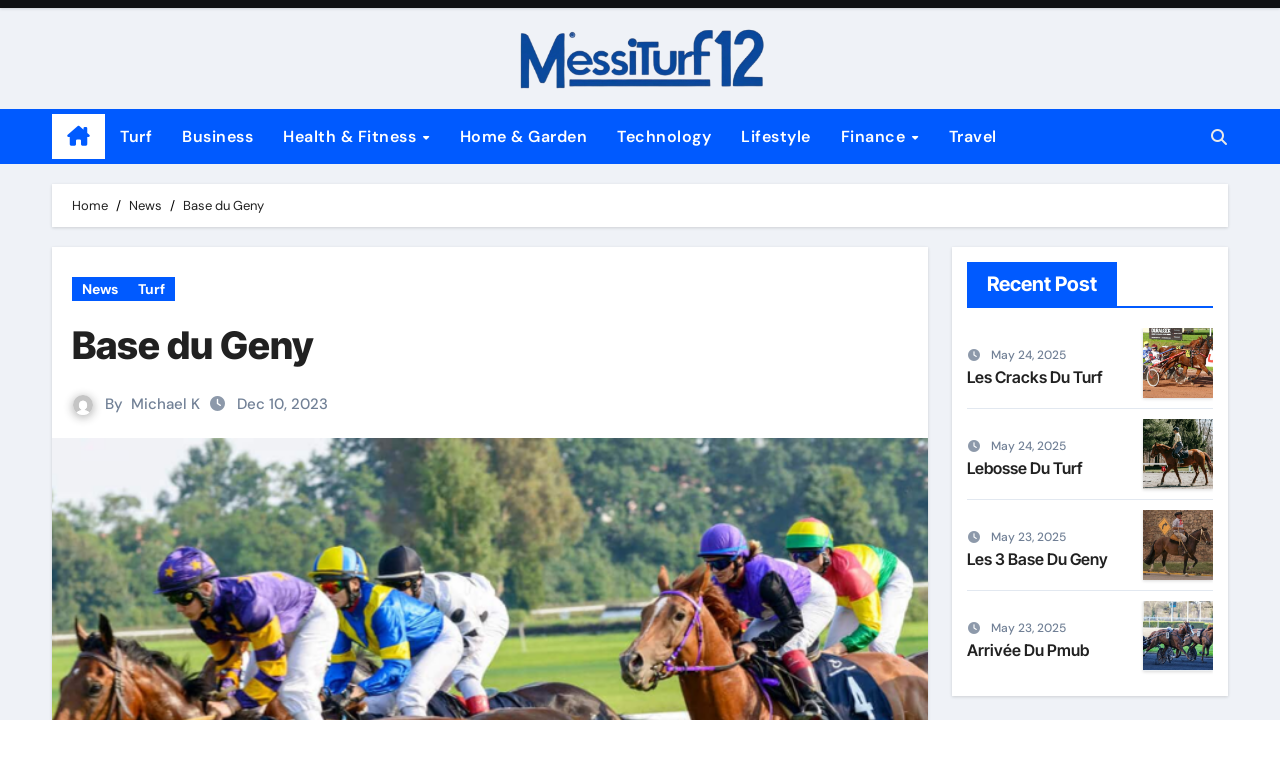

--- FILE ---
content_type: text/html; charset=UTF-8
request_url: https://messiturf12.com/base-du-geny/
body_size: 20454
content:
<!-- =========================
  Page Breadcrumb   
============================== -->
<!DOCTYPE html>
<html lang="en-US">
<head>
<meta charset="UTF-8">
<meta name="viewport" content="width=device-width, initial-scale=1">
<link rel="profile" href="http://gmpg.org/xfn/11">
<meta name='robots' content='index, follow, max-image-preview:large, max-snippet:-1, max-video-preview:-1' />

	<!-- This site is optimized with the Yoast SEO plugin v26.7 - https://yoast.com/wordpress/plugins/seo/ -->
	<title>Base du Geny | Messiturf12</title>
	<meta name="description" content="Base du Geny is Your foundation for horse racing success. Access expert tips and predictions to elevate your betting game. Start winning" />
	<link rel="canonical" href="https://messiturf12.com/base-du-geny/" />
	<meta property="og:locale" content="en_US" />
	<meta property="og:type" content="article" />
	<meta property="og:title" content="Base du Geny | Messiturf12" />
	<meta property="og:description" content="Base du Geny is Your foundation for horse racing success. Access expert tips and predictions to elevate your betting game. Start winning" />
	<meta property="og:url" content="https://messiturf12.com/base-du-geny/" />
	<meta property="og:site_name" content="Messiturf12" />
	<meta property="article:published_time" content="2023-12-10T10:01:39+00:00" />
	<meta property="og:image" content="https://messiturf12.com/wp-content/uploads/2023/12/Base-du-Geny.png" />
	<meta property="og:image:width" content="700" />
	<meta property="og:image:height" content="500" />
	<meta property="og:image:type" content="image/png" />
	<meta name="author" content="Michael K" />
	<meta name="twitter:card" content="summary_large_image" />
	<meta name="twitter:label1" content="Written by" />
	<meta name="twitter:data1" content="Michael K" />
	<meta name="twitter:label2" content="Est. reading time" />
	<meta name="twitter:data2" content="7 minutes" />
	<script type="application/ld+json" class="yoast-schema-graph">{"@context":"https://schema.org","@graph":[{"@type":"Article","@id":"https://messiturf12.com/base-du-geny/#article","isPartOf":{"@id":"https://messiturf12.com/base-du-geny/"},"author":{"name":"Michael K","@id":"https://messiturf12.com/#/schema/person/d43bbd6bd1e04eaa437e6ae2c2038438"},"headline":"Base du Geny","datePublished":"2023-12-10T10:01:39+00:00","mainEntityOfPage":{"@id":"https://messiturf12.com/base-du-geny/"},"wordCount":1421,"commentCount":0,"publisher":{"@id":"https://messiturf12.com/#organization"},"image":{"@id":"https://messiturf12.com/base-du-geny/#primaryimage"},"thumbnailUrl":"https://messiturf12.com/wp-content/uploads/2023/12/Base-du-Geny.png","articleSection":["News","Turf"],"inLanguage":"en-US","potentialAction":[{"@type":"CommentAction","name":"Comment","target":["https://messiturf12.com/base-du-geny/#respond"]}]},{"@type":"WebPage","@id":"https://messiturf12.com/base-du-geny/","url":"https://messiturf12.com/base-du-geny/","name":"Base du Geny | Messiturf12","isPartOf":{"@id":"https://messiturf12.com/#website"},"primaryImageOfPage":{"@id":"https://messiturf12.com/base-du-geny/#primaryimage"},"image":{"@id":"https://messiturf12.com/base-du-geny/#primaryimage"},"thumbnailUrl":"https://messiturf12.com/wp-content/uploads/2023/12/Base-du-Geny.png","datePublished":"2023-12-10T10:01:39+00:00","description":"Base du Geny is Your foundation for horse racing success. Access expert tips and predictions to elevate your betting game. Start winning","breadcrumb":{"@id":"https://messiturf12.com/base-du-geny/#breadcrumb"},"inLanguage":"en-US","potentialAction":[{"@type":"ReadAction","target":["https://messiturf12.com/base-du-geny/"]}]},{"@type":"ImageObject","inLanguage":"en-US","@id":"https://messiturf12.com/base-du-geny/#primaryimage","url":"https://messiturf12.com/wp-content/uploads/2023/12/Base-du-Geny.png","contentUrl":"https://messiturf12.com/wp-content/uploads/2023/12/Base-du-Geny.png","width":700,"height":500,"caption":"Base du Geny"},{"@type":"BreadcrumbList","@id":"https://messiturf12.com/base-du-geny/#breadcrumb","itemListElement":[{"@type":"ListItem","position":1,"name":"Home","item":"https://messiturf12.com/"},{"@type":"ListItem","position":2,"name":"Blog","item":"https://messiturf12.com/blog/"},{"@type":"ListItem","position":3,"name":"Base du Geny"}]},{"@type":"WebSite","@id":"https://messiturf12.com/#website","url":"https://messiturf12.com/","name":"Messiturf12","description":"","publisher":{"@id":"https://messiturf12.com/#organization"},"potentialAction":[{"@type":"SearchAction","target":{"@type":"EntryPoint","urlTemplate":"https://messiturf12.com/?s={search_term_string}"},"query-input":{"@type":"PropertyValueSpecification","valueRequired":true,"valueName":"search_term_string"}}],"inLanguage":"en-US"},{"@type":"Organization","@id":"https://messiturf12.com/#organization","name":"Messiturf12","url":"https://messiturf12.com/","logo":{"@type":"ImageObject","inLanguage":"en-US","@id":"https://messiturf12.com/#/schema/logo/image/","url":"https://messiturf12.com/wp-content/uploads/2025/06/logo.png","contentUrl":"https://messiturf12.com/wp-content/uploads/2025/06/logo.png","width":782,"height":206,"caption":"Messiturf12"},"image":{"@id":"https://messiturf12.com/#/schema/logo/image/"}},{"@type":"Person","@id":"https://messiturf12.com/#/schema/person/d43bbd6bd1e04eaa437e6ae2c2038438","name":"Michael K","image":{"@type":"ImageObject","inLanguage":"en-US","@id":"https://messiturf12.com/#/schema/person/image/","url":"https://secure.gravatar.com/avatar/ac81b82331a5cc9d53ee0b9f00baabe2f92afddba8f6ea5c346810d831f34245?s=96&d=mm&r=g","contentUrl":"https://secure.gravatar.com/avatar/ac81b82331a5cc9d53ee0b9f00baabe2f92afddba8f6ea5c346810d831f34245?s=96&d=mm&r=g","caption":"Michael K"},"url":"https://messiturf12.com/author/michael/"}]}</script>
	<!-- / Yoast SEO plugin. -->


<link rel="alternate" type="application/rss+xml" title="Messiturf12 &raquo; Feed" href="https://messiturf12.com/feed/" />
<link rel="alternate" type="application/rss+xml" title="Messiturf12 &raquo; Comments Feed" href="https://messiturf12.com/comments/feed/" />
<link rel="alternate" type="application/rss+xml" title="Messiturf12 &raquo; Base du Geny Comments Feed" href="https://messiturf12.com/base-du-geny/feed/" />
<link rel="alternate" title="oEmbed (JSON)" type="application/json+oembed" href="https://messiturf12.com/wp-json/oembed/1.0/embed?url=https%3A%2F%2Fmessiturf12.com%2Fbase-du-geny%2F" />
<link rel="alternate" title="oEmbed (XML)" type="text/xml+oembed" href="https://messiturf12.com/wp-json/oembed/1.0/embed?url=https%3A%2F%2Fmessiturf12.com%2Fbase-du-geny%2F&#038;format=xml" />
<style id='wp-img-auto-sizes-contain-inline-css' type='text/css'>
img:is([sizes=auto i],[sizes^="auto," i]){contain-intrinsic-size:3000px 1500px}
/*# sourceURL=wp-img-auto-sizes-contain-inline-css */
</style>

<link rel='stylesheet' id='newsair-theme-fonts-css' href='https://messiturf12.com/wp-content/fonts/818be7b583b34c87d8f40fb1254da369.css?ver=20201110' type='text/css' media='all' />
<style id='wp-emoji-styles-inline-css' type='text/css'>

	img.wp-smiley, img.emoji {
		display: inline !important;
		border: none !important;
		box-shadow: none !important;
		height: 1em !important;
		width: 1em !important;
		margin: 0 0.07em !important;
		vertical-align: -0.1em !important;
		background: none !important;
		padding: 0 !important;
	}
/*# sourceURL=wp-emoji-styles-inline-css */
</style>
<style id='classic-theme-styles-inline-css' type='text/css'>
/*! This file is auto-generated */
.wp-block-button__link{color:#fff;background-color:#32373c;border-radius:9999px;box-shadow:none;text-decoration:none;padding:calc(.667em + 2px) calc(1.333em + 2px);font-size:1.125em}.wp-block-file__button{background:#32373c;color:#fff;text-decoration:none}
/*# sourceURL=/wp-includes/css/classic-themes.min.css */
</style>
<link rel='stylesheet' id='all-css-css' href='https://messiturf12.com/wp-content/themes/newsair/css/all.css?ver=6.9' type='text/css' media='all' />
<link rel='stylesheet' id='dark-css' href='https://messiturf12.com/wp-content/themes/newsair/css/colors/dark.css?ver=6.9' type='text/css' media='all' />
<link rel='stylesheet' id='default-css' href='https://messiturf12.com/wp-content/themes/newsair/css/colors/default.css?ver=6.9' type='text/css' media='all' />
<link rel='stylesheet' id='bootstrap-css' href='https://messiturf12.com/wp-content/themes/newsair/css/bootstrap.css?ver=6.9' type='text/css' media='all' />
<link rel='stylesheet' id='newsair-style-css' href='https://messiturf12.com/wp-content/themes/newsair/style.css?ver=6.9' type='text/css' media='all' />
<link rel='stylesheet' id='swiper-bundle-css-css' href='https://messiturf12.com/wp-content/themes/newsair/css/swiper-bundle.css?ver=6.9' type='text/css' media='all' />
<link rel='stylesheet' id='smartmenus-css' href='https://messiturf12.com/wp-content/themes/newsair/css/jquery.smartmenus.bootstrap.css?ver=6.9' type='text/css' media='all' />
<link rel='stylesheet' id='animate-css' href='https://messiturf12.com/wp-content/themes/newsair/css/animate.css?ver=6.9' type='text/css' media='all' />
<link rel='stylesheet' id='newsair-custom-css-css' href='https://messiturf12.com/wp-content/themes/newsair/inc/ansar/customize/css/customizer.css?ver=1.0' type='text/css' media='all' />
<script type="text/javascript" src="https://messiturf12.com/wp-includes/js/jquery/jquery.min.js?ver=3.7.1" id="jquery-core-js"></script>
<script type="text/javascript" src="https://messiturf12.com/wp-includes/js/jquery/jquery-migrate.min.js?ver=3.4.1" id="jquery-migrate-js"></script>
<script type="text/javascript" src="https://messiturf12.com/wp-content/themes/newsair/js/navigation.js?ver=6.9" id="newsair-navigation-js"></script>
<script type="text/javascript" src="https://messiturf12.com/wp-content/themes/newsair/js/bootstrap.js?ver=6.9" id="bootstrap_script-js"></script>
<script type="text/javascript" src="https://messiturf12.com/wp-content/themes/newsair/js/swiper-bundle.js?ver=6.9" id="swiper-bundle-js"></script>
<script type="text/javascript" src="https://messiturf12.com/wp-content/themes/newsair/js/hc-sticky.js?ver=6.9" id="sticky-js-js"></script>
<script type="text/javascript" src="https://messiturf12.com/wp-content/themes/newsair/js/jquery.sticky.js?ver=6.9" id="sticky-header-js-js"></script>
<script type="text/javascript" src="https://messiturf12.com/wp-content/themes/newsair/js/jquery.smartmenus.js?ver=6.9" id="smartmenus-js-js"></script>
<script type="text/javascript" src="https://messiturf12.com/wp-content/themes/newsair/js/jquery.smartmenus.bootstrap.js?ver=6.9" id="bootstrap-smartmenus-js-js"></script>
<script type="text/javascript" src="https://messiturf12.com/wp-content/themes/newsair/js/jquery.cookie.min.js?ver=6.9" id="jquery-cookie-js"></script>
<link rel="https://api.w.org/" href="https://messiturf12.com/wp-json/" /><link rel="alternate" title="JSON" type="application/json" href="https://messiturf12.com/wp-json/wp/v2/posts/2670" /><link rel="EditURI" type="application/rsd+xml" title="RSD" href="https://messiturf12.com/xmlrpc.php?rsd" />
<meta name="generator" content="WordPress 6.9" />
<link rel='shortlink' href='https://messiturf12.com/?p=2670' />
<link rel="pingback" href="https://messiturf12.com/xmlrpc.php"><style type="text/css" id="custom-background-css">
    .wrapper { background-color: #}
</style>
<style>
  .bs-blog-post p:nth-of-type(1)::first-letter {
    display: none;
}
</style>
<style>
.bs-header-main {
  background-image: url("https://messiturf12.com/wp-content/themes/newsair/images/head-back.jpg" );
}
</style>
  <style>
  .bs-default .bs-header-main .inner{
    background-color:  }
  </style>
<style>
  .bs-default .bs-header-main .inner, .bs-headthree .bs-header-main .inner{ 
    height:101px; 
  }

  @media (max-width:991px) {
    .bs-default .bs-header-main .inner, .bs-headthree .bs-header-main .inner{ 
      height:0px; 
    }
  }
  @media (max-width:576px) {
    .bs-default .bs-header-main .inner, .bs-headthree .bs-header-main .inner{ 
      height:0px; 
    }
  }
</style>
    <style type="text/css">
    
        .site-title,
        .site-description {
            position: absolute;
            clip: rect(1px, 1px, 1px, 1px);
        }

        </style>
    <link rel="icon" href="https://messiturf12.com/wp-content/uploads/2025/06/favicon-150x150.png" sizes="32x32" />
<link rel="icon" href="https://messiturf12.com/wp-content/uploads/2025/06/favicon-300x300.png" sizes="192x192" />
<link rel="apple-touch-icon" href="https://messiturf12.com/wp-content/uploads/2025/06/favicon-300x300.png" />
<meta name="msapplication-TileImage" content="https://messiturf12.com/wp-content/uploads/2025/06/favicon-300x300.png" />
		<style type="text/css" id="wp-custom-css">
			footer .bs-footer-bottom-area{display:none;}		</style>
		<style id='wp-block-categories-inline-css' type='text/css'>
.wp-block-categories{box-sizing:border-box}.wp-block-categories.alignleft{margin-right:2em}.wp-block-categories.alignright{margin-left:2em}.wp-block-categories.wp-block-categories-dropdown.aligncenter{text-align:center}.wp-block-categories .wp-block-categories__label{display:block;width:100%}
/*# sourceURL=https://messiturf12.com/wp-includes/blocks/categories/style.min.css */
</style>
<style id='wp-block-heading-inline-css' type='text/css'>
h1:where(.wp-block-heading).has-background,h2:where(.wp-block-heading).has-background,h3:where(.wp-block-heading).has-background,h4:where(.wp-block-heading).has-background,h5:where(.wp-block-heading).has-background,h6:where(.wp-block-heading).has-background{padding:1.25em 2.375em}h1.has-text-align-left[style*=writing-mode]:where([style*=vertical-lr]),h1.has-text-align-right[style*=writing-mode]:where([style*=vertical-rl]),h2.has-text-align-left[style*=writing-mode]:where([style*=vertical-lr]),h2.has-text-align-right[style*=writing-mode]:where([style*=vertical-rl]),h3.has-text-align-left[style*=writing-mode]:where([style*=vertical-lr]),h3.has-text-align-right[style*=writing-mode]:where([style*=vertical-rl]),h4.has-text-align-left[style*=writing-mode]:where([style*=vertical-lr]),h4.has-text-align-right[style*=writing-mode]:where([style*=vertical-rl]),h5.has-text-align-left[style*=writing-mode]:where([style*=vertical-lr]),h5.has-text-align-right[style*=writing-mode]:where([style*=vertical-rl]),h6.has-text-align-left[style*=writing-mode]:where([style*=vertical-lr]),h6.has-text-align-right[style*=writing-mode]:where([style*=vertical-rl]){rotate:180deg}
/*# sourceURL=https://messiturf12.com/wp-includes/blocks/heading/style.min.css */
</style>
<style id='wp-block-group-inline-css' type='text/css'>
.wp-block-group{box-sizing:border-box}:where(.wp-block-group.wp-block-group-is-layout-constrained){position:relative}
/*# sourceURL=https://messiturf12.com/wp-includes/blocks/group/style.min.css */
</style>
<style id='wp-block-group-theme-inline-css' type='text/css'>
:where(.wp-block-group.has-background){padding:1.25em 2.375em}
/*# sourceURL=https://messiturf12.com/wp-includes/blocks/group/theme.min.css */
</style>
<style id='global-styles-inline-css' type='text/css'>
:root{--wp--preset--aspect-ratio--square: 1;--wp--preset--aspect-ratio--4-3: 4/3;--wp--preset--aspect-ratio--3-4: 3/4;--wp--preset--aspect-ratio--3-2: 3/2;--wp--preset--aspect-ratio--2-3: 2/3;--wp--preset--aspect-ratio--16-9: 16/9;--wp--preset--aspect-ratio--9-16: 9/16;--wp--preset--color--black: #000000;--wp--preset--color--cyan-bluish-gray: #abb8c3;--wp--preset--color--white: #ffffff;--wp--preset--color--pale-pink: #f78da7;--wp--preset--color--vivid-red: #cf2e2e;--wp--preset--color--luminous-vivid-orange: #ff6900;--wp--preset--color--luminous-vivid-amber: #fcb900;--wp--preset--color--light-green-cyan: #7bdcb5;--wp--preset--color--vivid-green-cyan: #00d084;--wp--preset--color--pale-cyan-blue: #8ed1fc;--wp--preset--color--vivid-cyan-blue: #0693e3;--wp--preset--color--vivid-purple: #9b51e0;--wp--preset--gradient--vivid-cyan-blue-to-vivid-purple: linear-gradient(135deg,rgb(6,147,227) 0%,rgb(155,81,224) 100%);--wp--preset--gradient--light-green-cyan-to-vivid-green-cyan: linear-gradient(135deg,rgb(122,220,180) 0%,rgb(0,208,130) 100%);--wp--preset--gradient--luminous-vivid-amber-to-luminous-vivid-orange: linear-gradient(135deg,rgb(252,185,0) 0%,rgb(255,105,0) 100%);--wp--preset--gradient--luminous-vivid-orange-to-vivid-red: linear-gradient(135deg,rgb(255,105,0) 0%,rgb(207,46,46) 100%);--wp--preset--gradient--very-light-gray-to-cyan-bluish-gray: linear-gradient(135deg,rgb(238,238,238) 0%,rgb(169,184,195) 100%);--wp--preset--gradient--cool-to-warm-spectrum: linear-gradient(135deg,rgb(74,234,220) 0%,rgb(151,120,209) 20%,rgb(207,42,186) 40%,rgb(238,44,130) 60%,rgb(251,105,98) 80%,rgb(254,248,76) 100%);--wp--preset--gradient--blush-light-purple: linear-gradient(135deg,rgb(255,206,236) 0%,rgb(152,150,240) 100%);--wp--preset--gradient--blush-bordeaux: linear-gradient(135deg,rgb(254,205,165) 0%,rgb(254,45,45) 50%,rgb(107,0,62) 100%);--wp--preset--gradient--luminous-dusk: linear-gradient(135deg,rgb(255,203,112) 0%,rgb(199,81,192) 50%,rgb(65,88,208) 100%);--wp--preset--gradient--pale-ocean: linear-gradient(135deg,rgb(255,245,203) 0%,rgb(182,227,212) 50%,rgb(51,167,181) 100%);--wp--preset--gradient--electric-grass: linear-gradient(135deg,rgb(202,248,128) 0%,rgb(113,206,126) 100%);--wp--preset--gradient--midnight: linear-gradient(135deg,rgb(2,3,129) 0%,rgb(40,116,252) 100%);--wp--preset--font-size--small: 13px;--wp--preset--font-size--medium: 20px;--wp--preset--font-size--large: 36px;--wp--preset--font-size--x-large: 42px;--wp--preset--spacing--20: 0.44rem;--wp--preset--spacing--30: 0.67rem;--wp--preset--spacing--40: 1rem;--wp--preset--spacing--50: 1.5rem;--wp--preset--spacing--60: 2.25rem;--wp--preset--spacing--70: 3.38rem;--wp--preset--spacing--80: 5.06rem;--wp--preset--shadow--natural: 6px 6px 9px rgba(0, 0, 0, 0.2);--wp--preset--shadow--deep: 12px 12px 50px rgba(0, 0, 0, 0.4);--wp--preset--shadow--sharp: 6px 6px 0px rgba(0, 0, 0, 0.2);--wp--preset--shadow--outlined: 6px 6px 0px -3px rgb(255, 255, 255), 6px 6px rgb(0, 0, 0);--wp--preset--shadow--crisp: 6px 6px 0px rgb(0, 0, 0);}:root :where(.is-layout-flow) > :first-child{margin-block-start: 0;}:root :where(.is-layout-flow) > :last-child{margin-block-end: 0;}:root :where(.is-layout-flow) > *{margin-block-start: 24px;margin-block-end: 0;}:root :where(.is-layout-constrained) > :first-child{margin-block-start: 0;}:root :where(.is-layout-constrained) > :last-child{margin-block-end: 0;}:root :where(.is-layout-constrained) > *{margin-block-start: 24px;margin-block-end: 0;}:root :where(.is-layout-flex){gap: 24px;}:root :where(.is-layout-grid){gap: 24px;}body .is-layout-flex{display: flex;}.is-layout-flex{flex-wrap: wrap;align-items: center;}.is-layout-flex > :is(*, div){margin: 0;}body .is-layout-grid{display: grid;}.is-layout-grid > :is(*, div){margin: 0;}.has-black-color{color: var(--wp--preset--color--black) !important;}.has-cyan-bluish-gray-color{color: var(--wp--preset--color--cyan-bluish-gray) !important;}.has-white-color{color: var(--wp--preset--color--white) !important;}.has-pale-pink-color{color: var(--wp--preset--color--pale-pink) !important;}.has-vivid-red-color{color: var(--wp--preset--color--vivid-red) !important;}.has-luminous-vivid-orange-color{color: var(--wp--preset--color--luminous-vivid-orange) !important;}.has-luminous-vivid-amber-color{color: var(--wp--preset--color--luminous-vivid-amber) !important;}.has-light-green-cyan-color{color: var(--wp--preset--color--light-green-cyan) !important;}.has-vivid-green-cyan-color{color: var(--wp--preset--color--vivid-green-cyan) !important;}.has-pale-cyan-blue-color{color: var(--wp--preset--color--pale-cyan-blue) !important;}.has-vivid-cyan-blue-color{color: var(--wp--preset--color--vivid-cyan-blue) !important;}.has-vivid-purple-color{color: var(--wp--preset--color--vivid-purple) !important;}.has-black-background-color{background-color: var(--wp--preset--color--black) !important;}.has-cyan-bluish-gray-background-color{background-color: var(--wp--preset--color--cyan-bluish-gray) !important;}.has-white-background-color{background-color: var(--wp--preset--color--white) !important;}.has-pale-pink-background-color{background-color: var(--wp--preset--color--pale-pink) !important;}.has-vivid-red-background-color{background-color: var(--wp--preset--color--vivid-red) !important;}.has-luminous-vivid-orange-background-color{background-color: var(--wp--preset--color--luminous-vivid-orange) !important;}.has-luminous-vivid-amber-background-color{background-color: var(--wp--preset--color--luminous-vivid-amber) !important;}.has-light-green-cyan-background-color{background-color: var(--wp--preset--color--light-green-cyan) !important;}.has-vivid-green-cyan-background-color{background-color: var(--wp--preset--color--vivid-green-cyan) !important;}.has-pale-cyan-blue-background-color{background-color: var(--wp--preset--color--pale-cyan-blue) !important;}.has-vivid-cyan-blue-background-color{background-color: var(--wp--preset--color--vivid-cyan-blue) !important;}.has-vivid-purple-background-color{background-color: var(--wp--preset--color--vivid-purple) !important;}.has-black-border-color{border-color: var(--wp--preset--color--black) !important;}.has-cyan-bluish-gray-border-color{border-color: var(--wp--preset--color--cyan-bluish-gray) !important;}.has-white-border-color{border-color: var(--wp--preset--color--white) !important;}.has-pale-pink-border-color{border-color: var(--wp--preset--color--pale-pink) !important;}.has-vivid-red-border-color{border-color: var(--wp--preset--color--vivid-red) !important;}.has-luminous-vivid-orange-border-color{border-color: var(--wp--preset--color--luminous-vivid-orange) !important;}.has-luminous-vivid-amber-border-color{border-color: var(--wp--preset--color--luminous-vivid-amber) !important;}.has-light-green-cyan-border-color{border-color: var(--wp--preset--color--light-green-cyan) !important;}.has-vivid-green-cyan-border-color{border-color: var(--wp--preset--color--vivid-green-cyan) !important;}.has-pale-cyan-blue-border-color{border-color: var(--wp--preset--color--pale-cyan-blue) !important;}.has-vivid-cyan-blue-border-color{border-color: var(--wp--preset--color--vivid-cyan-blue) !important;}.has-vivid-purple-border-color{border-color: var(--wp--preset--color--vivid-purple) !important;}.has-vivid-cyan-blue-to-vivid-purple-gradient-background{background: var(--wp--preset--gradient--vivid-cyan-blue-to-vivid-purple) !important;}.has-light-green-cyan-to-vivid-green-cyan-gradient-background{background: var(--wp--preset--gradient--light-green-cyan-to-vivid-green-cyan) !important;}.has-luminous-vivid-amber-to-luminous-vivid-orange-gradient-background{background: var(--wp--preset--gradient--luminous-vivid-amber-to-luminous-vivid-orange) !important;}.has-luminous-vivid-orange-to-vivid-red-gradient-background{background: var(--wp--preset--gradient--luminous-vivid-orange-to-vivid-red) !important;}.has-very-light-gray-to-cyan-bluish-gray-gradient-background{background: var(--wp--preset--gradient--very-light-gray-to-cyan-bluish-gray) !important;}.has-cool-to-warm-spectrum-gradient-background{background: var(--wp--preset--gradient--cool-to-warm-spectrum) !important;}.has-blush-light-purple-gradient-background{background: var(--wp--preset--gradient--blush-light-purple) !important;}.has-blush-bordeaux-gradient-background{background: var(--wp--preset--gradient--blush-bordeaux) !important;}.has-luminous-dusk-gradient-background{background: var(--wp--preset--gradient--luminous-dusk) !important;}.has-pale-ocean-gradient-background{background: var(--wp--preset--gradient--pale-ocean) !important;}.has-electric-grass-gradient-background{background: var(--wp--preset--gradient--electric-grass) !important;}.has-midnight-gradient-background{background: var(--wp--preset--gradient--midnight) !important;}.has-small-font-size{font-size: var(--wp--preset--font-size--small) !important;}.has-medium-font-size{font-size: var(--wp--preset--font-size--medium) !important;}.has-large-font-size{font-size: var(--wp--preset--font-size--large) !important;}.has-x-large-font-size{font-size: var(--wp--preset--font-size--x-large) !important;}
/*# sourceURL=global-styles-inline-css */
</style>
</head>
<body class="wp-singular post-template-default single single-post postid-2670 single-format-standard wp-custom-logo wp-embed-responsive wp-theme-newsair wide  ta-hide-date-author-in-list defaultcolor" >
<div id="page" class="site">
<a class="skip-link screen-reader-text" href="#content">
Skip to content</a>

<!--wrapper-->
<div class="wrapper" id="custom-background-css">
<!--==================== TOP BAR ====================-->
  <div class="sidenav offcanvas offcanvas-end" tabindex="-1" id="offcanvasExample" aria-labelledby="offcanvasExampleLabel">
    <div class="offcanvas-header">
      <h5 class="offcanvas-title" id="offcanvasExampleLabel"> </h5>
      <a href="#" class="btn_close" data-bs-dismiss="offcanvas" aria-label="Close"><i class="fas fa-times"></i></a>
    </div>
    <div class="offcanvas-body">
          </div>
  </div>
    <!--header-->
  <header class="bs-default">
    <!--top-bar-->
    <div class="bs-head-detail d-none d-lg-block">
          <div class="container">
      <div class="row align-items-center">
                      <!--col-md-5-->
            <div class="col-md-12 col-xs-12">
              <div class="d-flex flex-wrap align-items-center justify-content-between">
                              </div>
            </div>
            <!--/col-md-6-->
          </div>
        </div>
    </div>
    <!--/top-bar-->
    <div class="clearfix"></div>
    <!-- Main Menu Area-->
      <!-- Main Menu Area-->        
  <div class="bs-header-main">
    <div class="inner responsive">
      <div class="container">
        <div class="row align-items-center">
          <div class="navbar-header col-lg-12 text-center d-none d-lg-block">
              <!-- Display the Custom Logo -->
              <div class="site-logo">
                  <a href="https://messiturf12.com/" class="navbar-brand" rel="home"><img width="782" height="206" src="https://messiturf12.com/wp-content/uploads/2025/06/logo.png" class="custom-logo" alt="messiturf12" decoding="async" fetchpriority="high" srcset="https://messiturf12.com/wp-content/uploads/2025/06/logo.png 782w, https://messiturf12.com/wp-content/uploads/2025/06/logo-300x79.png 300w, https://messiturf12.com/wp-content/uploads/2025/06/logo-768x202.png 768w" sizes="(max-width: 782px) 100vw, 782px" /></a>              </div>

              <div class="site-branding-text d-none">
                                  <p class="site-title"> <a href="https://messiturf12.com/" rel="home">Messiturf12</a></p>
                                  <p class="site-description"></p>
              </div>
            </div>
                    </div>
      </div>
    </div>
  </div>
  <!-- /Main Menu Area-->
    <!-- /Main Menu Area-->
     
  <div class="bs-menu-full sticky-header">
    <div class="container">
      <nav class="navbar navbar-expand-lg navbar-wp">
                <!-- Home Icon -->
        <div class="active homebtn home d-none d-lg-flex">
          <a class="title" title="Home" href="https://messiturf12.com">
            <span class="fa-solid fa-house-chimney"></span>
          </a>
        </div>
        <!-- /Home Icon -->
                <!-- Mobile Header -->
        <div class="m-header align-items-center justify-content-justify">
          <!-- navbar-toggle -->
          <button id="nav-btn" class="navbar-toggler x collapsed" type="button" data-bs-toggle="collapse"
            data-bs-target="#navbar-wp" aria-controls="navbar-wp" aria-expanded="false"
            aria-label="Toggle navigation">
            <span class="icon-bar"></span>
            <span class="icon-bar"></span>
            <span class="icon-bar"></span>
          </button>
          <div class="navbar-header">
            <!-- Display the Custom Logo -->
            <div class="site-logo">
              <a href="https://messiturf12.com/" class="navbar-brand" rel="home"><img width="782" height="206" src="https://messiturf12.com/wp-content/uploads/2025/06/logo.png" class="custom-logo" alt="messiturf12" decoding="async" srcset="https://messiturf12.com/wp-content/uploads/2025/06/logo.png 782w, https://messiturf12.com/wp-content/uploads/2025/06/logo-300x79.png 300w, https://messiturf12.com/wp-content/uploads/2025/06/logo-768x202.png 768w" sizes="(max-width: 782px) 100vw, 782px" /></a>            </div>
            <div class="site-branding-text d-none">
              <div class="site-title"> <a href="https://messiturf12.com/" rel="home">Messiturf12</a></div>
              <p class="site-description"></p>
            </div>
          </div>
          <div class="right-nav"> 
          <!-- /navbar-toggle -->
                      <a class="msearch ml-auto" data-bs-target="#exampleModal"  href="#" data-bs-toggle="modal"> 
            <i class="fas fa-search"></i> 
          </a>
                  </div>
        </div>
        <!-- /Mobile Header -->
        <div class="collapse navbar-collapse" id="navbar-wp">
          <ul id="menu-main-menu" class="me-auto nav navbar-nav"><li id="menu-item-4747" class="menu-item menu-item-type-taxonomy menu-item-object-category current-post-ancestor current-menu-parent current-post-parent menu-item-4747"><a class="nav-link" title="Turf" href="https://messiturf12.com/category/turf/">Turf</a></li>
<li id="menu-item-2177" class="menu-item menu-item-type-taxonomy menu-item-object-category menu-item-2177"><a class="nav-link" title="Business" href="https://messiturf12.com/category/business/">Business</a></li>
<li id="menu-item-2185" class="menu-item menu-item-type-taxonomy menu-item-object-category menu-item-has-children menu-item-2185 dropdown"><a class="nav-link" title="Health &amp; Fitness" href="https://messiturf12.com/category/health-fitness/" data-toggle="dropdown" class="dropdown-toggle">Health &amp; Fitness </a>
<ul role="menu" class=" dropdown-menu">
	<li id="menu-item-2179" class="menu-item menu-item-type-taxonomy menu-item-object-category menu-item-2179"><a class="dropdown-item" title="Diet &amp; Exercise" href="https://messiturf12.com/category/diet-exercise/">Diet &amp; Exercise</a></li>
	<li id="menu-item-2184" class="menu-item menu-item-type-taxonomy menu-item-object-category menu-item-2184"><a class="dropdown-item" title="Food" href="https://messiturf12.com/category/food/">Food</a></li>
</ul>
</li>
<li id="menu-item-2186" class="menu-item menu-item-type-taxonomy menu-item-object-category menu-item-2186"><a class="nav-link" title="Home &amp; Garden" href="https://messiturf12.com/category/home-garden/">Home &amp; Garden</a></li>
<li id="menu-item-2191" class="menu-item menu-item-type-taxonomy menu-item-object-category menu-item-2191"><a class="nav-link" title="Technology" href="https://messiturf12.com/category/technology/">Technology</a></li>
<li id="menu-item-2188" class="menu-item menu-item-type-taxonomy menu-item-object-category menu-item-2188"><a class="nav-link" title="Lifestyle" href="https://messiturf12.com/category/lifestyle/">Lifestyle</a></li>
<li id="menu-item-2183" class="menu-item menu-item-type-taxonomy menu-item-object-category menu-item-has-children menu-item-2183 dropdown"><a class="nav-link" title="Finance" href="https://messiturf12.com/category/finance/" data-toggle="dropdown" class="dropdown-toggle">Finance </a>
<ul role="menu" class=" dropdown-menu">
	<li id="menu-item-2178" class="menu-item menu-item-type-taxonomy menu-item-object-category menu-item-2178"><a class="dropdown-item" title="Crypto" href="https://messiturf12.com/category/crypto/">Crypto</a></li>
	<li id="menu-item-2176" class="menu-item menu-item-type-taxonomy menu-item-object-category menu-item-2176"><a class="dropdown-item" title="Bitcoin" href="https://messiturf12.com/category/bitcoin/">Bitcoin</a></li>
</ul>
</li>
<li id="menu-item-2192" class="menu-item menu-item-type-taxonomy menu-item-object-category menu-item-2192"><a class="nav-link" title="Travel" href="https://messiturf12.com/category/travel/">Travel</a></li>
</ul>        </div>
        <!-- Right nav -->
        <div class="desk-header right-nav pl-3 ml-auto my-2 my-lg-0 position-relative align-items-center">
                    <a class="msearch ml-auto" data-bs-target="#exampleModal"  href="#" data-bs-toggle="modal"> 
            <i class="fas fa-search"></i> 
          </a>
                </div>
        <!-- /Right nav -->
      </nav> <!-- /Navigation -->
    </div>
  </div>
    </header>
  <!--/header-->
<main id="content" class="single-class content">
  <div class="container"> 
      <!--row-->
        <div class="row">
          <!--==================== breadcrumb section ====================-->
            <div class="bs-breadcrumb-section">
                <div class="overlay">
                    <div class="container">
                        <div class="row">
                            <nav aria-label="breadcrumb">
                                <ol class="breadcrumb">
                                    <div role="navigation" aria-label="Breadcrumbs" class="breadcrumb-trail breadcrumbs" itemprop="breadcrumb"><ul class="breadcrumb trail-items" itemscope itemtype="http://schema.org/BreadcrumbList"><meta name="numberOfItems" content="3" /><meta name="itemListOrder" content="Ascending" /><li itemprop="itemListElement breadcrumb-item" itemscope itemtype="http://schema.org/ListItem" class="trail-item breadcrumb-item  trail-begin"><a href="https://messiturf12.com/" rel="home" itemprop="item"><span itemprop="name">Home</span></a><meta itemprop="position" content="1" /></li><li itemprop="itemListElement breadcrumb-item" itemscope itemtype="http://schema.org/ListItem" class="trail-item breadcrumb-item "><a href="https://messiturf12.com/category/news/" itemprop="item"><span itemprop="name">News</span></a><meta itemprop="position" content="2" /></li><li itemprop="itemListElement breadcrumb-item" itemscope itemtype="http://schema.org/ListItem" class="trail-item breadcrumb-item  trail-end"><span itemprop="name"><span itemprop="name">Base du Geny</span></span><meta itemprop="position" content="3" /></li></ul></div> 
                                </ol>
                            </nav>
                        </div>
                    </div>
                </div>
            </div>
                <!--col-md-->
	<div class="col-lg-9 single content-right">
                <div class="bs-blog-post single"> 
                    <div class="bs-header">
                                        <div class="bs-blog-category">
                                            <a href="https://messiturf12.com/category/news/" style="background-color:#005aff" id="category_1_color" >
                            News                        </a>
                                            <a href="https://messiturf12.com/category/turf/" style="background-color:#005aff" id="category_30_color" >
                            Turf                        </a>
                                     </div>
                                        <h1 class="title" title="Base du Geny">
                            Base du Geny                        </h1>
                        <div class="bs-info-author-block">
                            <div class="bs-blog-meta mb-0">
                                                                <span class="bs-author"><a class="auth" href="https://messiturf12.com/author/michael/"> <img alt='' src='https://secure.gravatar.com/avatar/ac81b82331a5cc9d53ee0b9f00baabe2f92afddba8f6ea5c346810d831f34245?s=150&#038;d=mm&#038;r=g' srcset='https://secure.gravatar.com/avatar/ac81b82331a5cc9d53ee0b9f00baabe2f92afddba8f6ea5c346810d831f34245?s=300&#038;d=mm&#038;r=g 2x' class='avatar avatar-150 photo' height='150' width='150' decoding='async'/></a> By                                    <a class="ms-1" href="https://messiturf12.com/author/michael/">Michael K</a>
                                </span>
                                                                <span class="bs-blog-date">
                                    <a href="https://messiturf12.com/2023/12/">
                                        <time datetime="">
                                            Dec 10, 2023                                        </time>
                                    </a>
                                </span>
                                                            </div>
                        </div>
                    </div>
                <div class="bs-blog-thumb"><img width="700" height="500" src="https://messiturf12.com/wp-content/uploads/2023/12/Base-du-Geny.png" class="img-fluid attachment-full size-full wp-post-image" alt="Base du Geny" decoding="async" srcset="https://messiturf12.com/wp-content/uploads/2023/12/Base-du-Geny.png 700w, https://messiturf12.com/wp-content/uploads/2023/12/Base-du-Geny-300x214.png 300w" sizes="(max-width: 700px) 100vw, 700px" /></div>                <article class="small single">
                    <div class="entry-content">
                        <p><span style="font-weight: 400;">ase du Geny is a powerful tool that has revolutionized the world of turf betting. If you are new to turf betting or a seasoned bettor looking to enhance your strategies, understanding and utilizing Base du Geny is essential. In this article, we will delve into Base du Geny, its importance in turf betting, and how you can use it effectively for successful wagers.</span></p>
<h2><b>What Is Base du Geny?</b></h2>
<p><span style="font-weight: 400;">Base du Geny is a comprehensive database that analyzes horse racing form and statistics in-depth. It offers a wide range of information on horses, jockeys, trainers, and racecourses, allowing bettors to make informed decisions when placing their bets. With its vast data collection and powerful algorithms, Base du Geny has become the go-to resource for turf bettors worldwide.</span></p>
<h2><b>Understanding Turf Betting</b></h2>
<p><span style="font-weight: 400;">Before we dive into the importance of Base du Geny in turf betting, it&#8217;s important to have a clear understanding of what turf betting is. Turf betting involves wagering on horse races on grass tracks, also known as turf tracks. It is a popular form of gambling that attracts millions of bettors worldwide.</span></p>
<p><span style="font-weight: 400;">In turf betting, the goal is to predict the outcome of a horse race and place bets accordingly. Bettors can place different types of bets, such as win, place, show, exacta, trifecta, and more. The odds for each horse are determined based on various factors, including past performances, track conditions, jockey and trainer statistics, and more. This is where Base du Geny comes into play.</span></p>
<h2><b>The Importance of Base du Geny in Turf Betting</b></h2>
<p><span style="font-weight: 400;">Base du Geny plays a crucial role in turf betting by providing valuable insights and analysis that can significantly improve your chances of making profitable bets. With its extensive database and advanced algorithms, Base du Geny can help you make sense of the vast amount of information available in the world of horse racing.</span></p>
<p><span style="font-weight: 400;">By using Base du Geny, you can access comprehensive statistics on horses, jockeys, trainers, and racecourses. This information can help you identify patterns, trends, and potential advantages that may not appear at first glance. With Base du Geny, you can make more informed decisions and increase your chances of winning.</span></p>
<h2><b>How To Use Base du Geny for Successful Turf Betting</b></h2>
<p><span style="font-weight: 400;">To use Base du Geny effectively, it&#8217;s important to familiarize yourself with its features and understand how to interpret the data it provides. Here are some key steps to get started:</span></p>
<ul>
<li style="font-weight: 400;" aria-level="1"><b>Explore the database: </b><span style="font-weight: 400;">Spend time navigating the different sections of Base du Geny to get a feel for the available information. Familiarize yourself with the terminology and layout of the platform.</span></li>
<li style="font-weight: 400;" aria-level="1"><b>Analyze past performance: </b><span style="font-weight: 400;">Base du Geny allows you to access detailed information on a horse&#8217;s performance. Look for patterns and trends regarding their performance on different track conditions, distances, and racecourses.</span></li>
<li style="font-weight: 400;" aria-level="1"><b>Consider jockey and trainer statistics:</b><span style="font-weight: 400;"> Base du Geny provides comprehensive data on jockeys and trainers, including their win percentages and past performances. Take these factors into account when making your betting decisions.</span></li>
<li style="font-weight: 400;" aria-level="1"><b>Track conditions and racecourse analysis:</b><span style="font-weight: 400;"> Base du Geny also offers insights into track conditions and racecourses. Consider how these factors may impact a horse&#8217;s performance and adjust your bets accordingly.</span></li>
</ul>
<p><span style="font-weight: 400;">By utilizing the features and data provided by Base du Geny, you can make more informed decisions and increase your chances of success in turf betting.</span></p>
<p><b>Analyzing Horse Racing Form With Base du Geny</b></p>
<p><span style="font-weight: 400;">One of the key features of Base du Geny is its ability to analyze horse racing form. By understanding the form of a horse, you can gain valuable insights into its potential performance in an upcoming race. Here are some key factors to consider when analyzing horse racing form with Base du Geny:</span></p>
<ul>
<li style="font-weight: 400;" aria-level="1"><b>Recent form:</b><span style="font-weight: 400;"> Look at the horse&#8217;s recent performances and determine if there is a consistent pattern of success or decline. Consider factors such as finishing positions, race distances, track conditions, and quality of competition.</span></li>
<li style="font-weight: 400;" aria-level="1"><b>Class and ratings: </b><span style="font-weight: 400;">Base du Geny provides information on the class of a race and the ratings assigned to each horse. Consider the level of competition a horse has faced in previous races and how it compares to the upcoming race.</span></li>
<li style="font-weight: 400;" aria-level="1"><b>Fitness and preparation:</b><span style="font-weight: 400;"> Base du Geny allows you to access information on a horse&#8217;s fitness and preparation leading up to a race. Consider recent workouts, rest periods, and any reported injuries or health issues.</span></li>
<li style="font-weight: 400;" aria-level="1"><b>Track and distance preferences:</b><span style="font-weight: 400;"> Some horses perform better on certain track conditions or at specific distances. Base du Geny provides insights into a horse&#8217;s preferences, allowing you to identify potential advantages or disadvantages.</span></li>
</ul>
<p><span style="font-weight: 400;">By analyzing horse racing form with Base du Geny, you can make more informed decisions and increase your chances of success in <strong><a href="https://messiturf12.com/jephte-turf-accueil/">turf betting</a></strong>.</span></p>
<h2><b>Common mistakes to avoid in turf betting with Base du Geny</b></h2>
<p><span style="font-weight: 400;">While Base du Geny can be a powerful tool, it&#8217;s important to avoid common mistakes that can undermine your betting strategies. Here are some mistakes to avoid:</span></p>
<ul>
<li style="font-weight: 400;" aria-level="1"><b>Overreliance on Base du Geny:</b><span style="font-weight: 400;"> While Base du Geny provides valuable information, it should not be the basis for betting decisions. Consider other factors such as track conditions, jockey and trainer statistics, and recent form.</span></li>
<li style="font-weight: 400;" aria-level="1"><b>Ignoring recent form: </b><span style="font-weight: 400;">Past performances are important, but recent form is equally crucial. Don&#8217;t overlook a horse&#8217;s recent performances when making your betting decisions.</span></li>
<li style="font-weight: 400;" aria-level="1"><b>Failure to adapt: </b><span style="font-weight: 400;">The world of horse racing is constantly evolving, and new information becomes available every day. Stay updated with the latest news, track conditions, and jockey changes to make informed decisions.</span></li>
<li style="font-weight: 400;" aria-level="1"><b>Chasing losses: </b><span style="font-weight: 400;">It&#8217;s important to have a disciplined approach to turf betting. Avoid chasing losses by betting more in an attempt to recoup previous losses. Stick to your betting strategies and manage your bankroll wisely.</span></li>
</ul>
<p><span style="font-weight: 400;">By avoiding these common mistakes, you can maximize the benefits of using Base du Geny in your turf betting strategies.</span></p>
<h2><b>Tips for using Base du Geny effectively in turf betting</b></h2>
<p><span style="font-weight: 400;">To use Base du Geny effectively, consider the following tips:</span></p>
<ul>
<li style="font-weight: 400;" aria-level="1"><b>Develop a systematic approach:</b><span style="font-weight: 400;"> Have a clear strategy and stick to it. Define your betting goals, set a budget, and establish a systematic approach to analyzing the data provided by Base du Geny.</span></li>
<li style="font-weight: 400;" aria-level="1"><b>Focus on a specific area:</b><span style="font-weight: 400;"> Instead of analyzing every race and every horse, focus on a specific area or track you know about. This allows you to develop expertise and make more accurate predictions.</span></li>
<li style="font-weight: 400;" aria-level="1"><b>Keep track of your bets:</b><span style="font-weight: 400;"> Maintain a record, including the rationale behind each decision and the outcome. This helps you analyze your betting performance and identify areas for improvement.</span></li>
<li style="font-weight: 400;" aria-level="1"><b>Learn from others:</b><span style="font-weight: 400;"> Engage with the turf betting community and learn from experienced bettors. Join online forums, participate in discussions, and seek advice from those who have successfully used Base du Geny in their betting strategies.</span></li>
</ul>
<p><span style="font-weight: 400;">By following these tips, you can enhance your turf <strong><a href="https://messiturf12.com/playing-2-0-football-betting-experience-for-beginners/">betting experience</a></strong> and increase your chances of success with Base du Geny.</span></p>
<h2><b>Base du Geny Alternatives for Turf Betting</b></h2>
<p><span style="font-weight: 400;">While Base du Geny is an excellent tool for <strong><a href="https://messiturf12.com/somboturf-gagnant-1-your-winning-bet-for-unbeatable-turf-excellence/">turf betting</a></strong>, other alternatives are available in the market. Some popular alternatives include:</span></p>
<ul>
<li style="font-weight: 400;" aria-level="1"><b>Racing Post:</b><span style="font-weight: 400;"> Racing Post is a widely recognized platform that provides comprehensive horse racing form analysis, tips, and statistics.</span></li>
<li style="font-weight: 400;" aria-level="1"><b>Timeform: </b><span style="font-weight: 400;">Timeform offers in-depth analysis, ratings, and form guides for horse racing enthusiasts.</span></li>
<li style="font-weight: 400;" aria-level="1"><b>Equibase: </b><span style="font-weight: 400;">Equibase is an American platform that provides official racing information, including past performances, race results, and handicapping tools.</span></li>
</ul>
<p><span style="font-weight: 400;">It&#8217;s worth exploring these alternatives and determining which platform aligns best with your betting strategies and preferences.</span></p>
<h2><b>Base du Geny Subscription Options and Pricing</b></h2>
<p><span style="font-weight: 400;">Base du Geny offers various subscription options to cater to the different needs of turf bettors. The pricing may vary depending on the level of access and features included in each subscription plan. It&#8217;s best to visit the Base du Geny website to <strong><a href="https://messiturf12.com/explore-the-range-of-sports-betting-options-at-major-toto-sites/">explore options</a></strong> and choose the subscription plan that suits your requirements and budget.</span></p>
<h3><b>Conclusion</b></h3>
<p><span style="font-weight: 400;">Base du Geny is a game-changer in the world of turf betting. By utilizing its comprehensive database and advanced algorithms, you can make more informed decisions and increase your chances of making profitable bets. Understanding turf betting, analyzing horse racing form, and avoiding common mistakes are crucial steps in using Base du Geny effectively. Remember to develop a systematic approach, keep track of your bets, and learn from others to enhance your <strong><a href="https://messiturf12.com/mental-resilience-strategies-for-overcoming-challenges-and-enhancing-mental-health/">turf betting strategies</a></strong>. Explore Base du Geny alternatives and choose the subscription plan that best fits your needs. With Base du Geny as your ally, you can take your turf betting to the next level.</span></p>
            <script>
    function pinIt()
    {
      var e = document.createElement('script');
      e.setAttribute('type','text/javascript');
      e.setAttribute('charset','UTF-8');
      e.setAttribute('src','https://assets.pinterest.com/js/pinmarklet.js?r='+Math.random()*99999999);
      document.body.appendChild(e);
    }
    </script>
    <div class="post-share">
        <div class="post-share-icons cf"> 
            <a class="facebook" href="https://www.facebook.com/sharer.php?u=https://messiturf12.com/base-du-geny/" class="link " target="_blank" >
                <i class="fab fa-facebook"></i>
            </a>
            <a class="x-twitter" href="http://twitter.com/share?url=https://messiturf12.com/base-du-geny/&#038;text=Base%20du%20Geny" class="link " target="_blank">
                <i class="fa-brands fa-x-twitter"></i>
            </a>
            <a class="envelope" href="mailto:?subject=Base%20du%20Geny&#038;body=https://messiturf12.com/base-du-geny/" class="link " target="_blank" >
                <i class="fas fa-envelope-open"></i>
            </a>
            <a class="linkedin" href="https://www.linkedin.com/sharing/share-offsite/?url=https://messiturf12.com/base-du-geny/&#038;title=Base%20du%20Geny" class="link " target="_blank" >
                <i class="fab fa-linkedin"></i>
            </a>
            <a href="javascript:pinIt();" class="pinterest">
                <i class="fab fa-pinterest"></i>
            </a>
            <a class="telegram" href="https://t.me/share/url?url=https://messiturf12.com/base-du-geny/&#038;title=Base%20du%20Geny" target="_blank" >
                <i class="fab fa-telegram"></i>
            </a>
            <a class="whatsapp" href="https://api.whatsapp.com/send?text=https://messiturf12.com/base-du-geny/&#038;title=Base%20du%20Geny" target="_blank" >
                <i class="fab fa-whatsapp"></i>
            </a>
            <a class="reddit" href="https://www.reddit.com/submit?url=https://messiturf12.com/base-du-geny/&#038;title=Base%20du%20Geny" target="_blank" >
                <i class="fab fa-reddit"></i>
            </a>
            <a class="print-r" href="javascript:window.print()"> 
                <i class="fas fa-print"></i>
            </a>
        </div>
    </div>

                        <div class="clearfix mb-3"></div>
                        
	<nav class="navigation post-navigation" aria-label="Posts">
		<h2 class="screen-reader-text">Post navigation</h2>
		<div class="nav-links"><div class="nav-previous"><a href="https://messiturf12.com/when-and-where-to-watch-live-events-for-enhanced-1win-uz-betting/" rel="prev"><div class="fas fa-angle-double-left"></div><span> When and Where to Watch Live Events for Enhanced 1win Uz Betting</span></a></div><div class="nav-next"><a href="https://messiturf12.com/force-one-turf/" rel="next"><span>Force One Turf </span><div class="fas fa-angle-double-right"></div></a></div></div>
	</nav>                    </div>
              </article>
            </div>
                <div class="bs-info-author-block py-4 px-3 mb-4 flex-column justify-content-center text-center">
    <a class="bs-author-pic mb-3" href="https://messiturf12.com/author/michael/"><img alt='' src='https://secure.gravatar.com/avatar/ac81b82331a5cc9d53ee0b9f00baabe2f92afddba8f6ea5c346810d831f34245?s=150&#038;d=mm&#038;r=g' srcset='https://secure.gravatar.com/avatar/ac81b82331a5cc9d53ee0b9f00baabe2f92afddba8f6ea5c346810d831f34245?s=300&#038;d=mm&#038;r=g 2x' class='avatar avatar-150 photo' height='150' width='150' loading='lazy' decoding='async'/></a>
        <div class="flex-grow-1">
            <h4 class="title">By <a href ="https://messiturf12.com/author/michael/">Michael K</a></h4>
            <p></p>
        </div>
        </div>
    <div class="single-related-post py-4 px-3 mb-4 bs-card-box ">
        <!--Start bs-realated-slider -->
        <div class="bs-widget-title mb-3">
            <!-- bs-sec-title -->
            <h4 class="title">Related Post</h4>
        </div>
        <!-- // bs-sec-title -->
        <div class="row">
            <!-- featured_post -->
                                        <!-- blog -->
                            <div class="col-md-4">
                                <div class="bs-blog-post three md back-img bshre mb-md-0"  style="background-image: url('https://messiturf12.com/wp-content/uploads/2025/05/Les-Cracks-Du-Turf-1.jpg');" >
                                    <a class="link-div" href="https://messiturf12.com/les-cracks-du-turf/"></a>
                                    <div class="inner">
                                                        <div class="bs-blog-category">
                                            <a href="https://messiturf12.com/category/news/" style="background-color:#005aff" id="category_1_color" >
                            News                        </a>
                                            <a href="https://messiturf12.com/category/turf/" style="background-color:#005aff" id="category_30_color" >
                            Turf                        </a>
                                     </div>
                                                        <h4 class="title sm mb-0">
                                            <a href="https://messiturf12.com/les-cracks-du-turf/" title="Permalink to: Les Cracks Du Turf">
                                            Les Cracks Du Turf                                            </a>
                                        </h4> 
                                        <div class="bs-blog-meta">
                                                    <span class="bs-author">
            <a class="auth" href="https://messiturf12.com/author/onpage/"> 
            <img alt='' src='https://secure.gravatar.com/avatar/fe6278bacfde9dd28b996a286fc44e3ee1fef43a3a6a4a032ae55e43320d9934?s=150&#038;d=mm&#038;r=g' srcset='https://secure.gravatar.com/avatar/fe6278bacfde9dd28b996a286fc44e3ee1fef43a3a6a4a032ae55e43320d9934?s=300&#038;d=mm&#038;r=g 2x' class='avatar avatar-150 photo' height='150' width='150' loading='lazy' decoding='async'/>JESSICA DEABREU            </a> 
        </span>
                                                                                                <span class="bs-blog-date"> <a href="https://messiturf12.com/2025/05/"> May 24, 2025</a></span>
                                                                                    </div>
                                    </div>
                                </div>
                            </div>
                        <!-- blog -->
                                                    <!-- blog -->
                            <div class="col-md-4">
                                <div class="bs-blog-post three md back-img bshre mb-md-0"  style="background-image: url('https://messiturf12.com/wp-content/uploads/2025/05/Lebosse-Du-Turf-2.jpg');" >
                                    <a class="link-div" href="https://messiturf12.com/lebosse-du-turf/"></a>
                                    <div class="inner">
                                                        <div class="bs-blog-category">
                                            <a href="https://messiturf12.com/category/news/" style="background-color:#005aff" id="category_1_color" >
                            News                        </a>
                                            <a href="https://messiturf12.com/category/turf/" style="background-color:#005aff" id="category_30_color" >
                            Turf                        </a>
                                     </div>
                                                        <h4 class="title sm mb-0">
                                            <a href="https://messiturf12.com/lebosse-du-turf/" title="Permalink to: Lebosse Du Turf">
                                            Lebosse Du Turf                                            </a>
                                        </h4> 
                                        <div class="bs-blog-meta">
                                                    <span class="bs-author">
            <a class="auth" href="https://messiturf12.com/author/onpage/"> 
            <img alt='' src='https://secure.gravatar.com/avatar/fe6278bacfde9dd28b996a286fc44e3ee1fef43a3a6a4a032ae55e43320d9934?s=150&#038;d=mm&#038;r=g' srcset='https://secure.gravatar.com/avatar/fe6278bacfde9dd28b996a286fc44e3ee1fef43a3a6a4a032ae55e43320d9934?s=300&#038;d=mm&#038;r=g 2x' class='avatar avatar-150 photo' height='150' width='150' loading='lazy' decoding='async'/>JESSICA DEABREU            </a> 
        </span>
                                                                                                <span class="bs-blog-date"> <a href="https://messiturf12.com/2025/05/"> May 24, 2025</a></span>
                                                                                    </div>
                                    </div>
                                </div>
                            </div>
                        <!-- blog -->
                                                    <!-- blog -->
                            <div class="col-md-4">
                                <div class="bs-blog-post three md back-img bshre mb-md-0"  style="background-image: url('https://messiturf12.com/wp-content/uploads/2025/05/Les-3-Base-Du-Geny.jpg');" >
                                    <a class="link-div" href="https://messiturf12.com/les-3-base-du-geny/"></a>
                                    <div class="inner">
                                                        <div class="bs-blog-category">
                                            <a href="https://messiturf12.com/category/news/" style="background-color:#005aff" id="category_1_color" >
                            News                        </a>
                                            <a href="https://messiturf12.com/category/turf/" style="background-color:#005aff" id="category_30_color" >
                            Turf                        </a>
                                     </div>
                                                        <h4 class="title sm mb-0">
                                            <a href="https://messiturf12.com/les-3-base-du-geny/" title="Permalink to: Les 3 Base Du Geny">
                                            Les 3 Base Du Geny                                            </a>
                                        </h4> 
                                        <div class="bs-blog-meta">
                                                    <span class="bs-author">
            <a class="auth" href="https://messiturf12.com/author/onpage/"> 
            <img alt='' src='https://secure.gravatar.com/avatar/fe6278bacfde9dd28b996a286fc44e3ee1fef43a3a6a4a032ae55e43320d9934?s=150&#038;d=mm&#038;r=g' srcset='https://secure.gravatar.com/avatar/fe6278bacfde9dd28b996a286fc44e3ee1fef43a3a6a4a032ae55e43320d9934?s=300&#038;d=mm&#038;r=g 2x' class='avatar avatar-150 photo' height='150' width='150' loading='lazy' decoding='async'/>JESSICA DEABREU            </a> 
        </span>
                                                                                                <span class="bs-blog-date"> <a href="https://messiturf12.com/2025/05/"> May 23, 2025</a></span>
                                                                                    </div>
                                    </div>
                                </div>
                            </div>
                        <!-- blog -->
                                </div>        
    </div>
    <!--End bs-realated-slider -->
<div id="comments" class="comments-area bs-card-box mb-4 p-4">
		<div id="respond" class="comment-respond">
		<h3 id="reply-title" class="comment-reply-title">Leave a Reply <small><a rel="nofollow" id="cancel-comment-reply-link" href="/base-du-geny/#respond" style="display:none;">Cancel reply</a></small></h3><form action="https://messiturf12.com/wp-comments-post.php" method="post" id="commentform" class="comment-form"><p class="comment-notes"><span id="email-notes">Your email address will not be published.</span> <span class="required-field-message">Required fields are marked <span class="required">*</span></span></p><p class="comment-form-comment"><label for="comment">Comment <span class="required">*</span></label> <textarea id="comment" name="comment" cols="45" rows="8" maxlength="65525" required></textarea></p><p class="comment-form-author"><label for="author">Name <span class="required">*</span></label> <input id="author" name="author" type="text" value="" size="30" maxlength="245" autocomplete="name" required /></p>
<p class="comment-form-email"><label for="email">Email <span class="required">*</span></label> <input id="email" name="email" type="email" value="" size="30" maxlength="100" aria-describedby="email-notes" autocomplete="email" required /></p>
<p class="comment-form-url"><label for="url">Website</label> <input id="url" name="url" type="url" value="" size="30" maxlength="200" autocomplete="url" /></p>
<p class="comment-form-cookies-consent"><input id="wp-comment-cookies-consent" name="wp-comment-cookies-consent" type="checkbox" value="yes" /> <label for="wp-comment-cookies-consent">Save my name, email, and website in this browser for the next time I comment.</label></p>
<p class="comment-form-captcha">
            <label><b>Captcha </b><span class="required">*</span></label>
            <div style="clear:both;"></div><div style="clear:both;"></div><img src="[data-uri]" width="100"><label>Type the text displayed above:</label>
            <input id="captcha_code" name="captcha_code" size="15" type="text" />
            <div style="clear:both;"></div>
            </p><p class="form-submit"><input name="submit" type="submit" id="submit" class="submit" value="Post Comment" /> <input type='hidden' name='comment_post_ID' value='2670' id='comment_post_ID' />
<input type='hidden' name='comment_parent' id='comment_parent' value='0' />
</p></form>	</div><!-- #respond -->
	</div><!-- #comments -->      </div>
        <aside class="col-lg-3 sidebar-right">
                
<div id="sidebar-right" class="bs-sidebar bs-sticky">
	<div id="newsair_featured_latest_news-3" class="bs-widget widget_newsair_featured_latest_news">	
		 
		<div class="bs-recent-blog-post wd-back">
							<!-- bs-sec-title -->
				<div class="bs-widget-title st1">
				<h4 class="title">Recent Post</h4>
				</div>
				<!-- // bs-sec-title -->
							<div class="small-post">
				<div class="small-post-content">
					<div class="bs-blog-meta">
						            <span class="bs-blog-date">
            <a href="https://messiturf12.com/2025/05/"><time datetime="">May 24, 2025</time></a>
        </span>
        					</div>
					<h5 class="title"><a href="https://messiturf12.com/les-cracks-du-turf/">Les Cracks Du Turf</a></h5>
				</div>
								<div class="img-small-post back-img hlgr right ">
					<a href="https://messiturf12.com/les-cracks-du-turf/" class="post-thumbnail"> <img width="700" height="500" src="https://messiturf12.com/wp-content/uploads/2025/05/Les-Cracks-Du-Turf-1.jpg" class="img-fluid wp-post-image" alt="Les Cracks Du Turf" decoding="async" loading="lazy" srcset="https://messiturf12.com/wp-content/uploads/2025/05/Les-Cracks-Du-Turf-1.jpg 700w, https://messiturf12.com/wp-content/uploads/2025/05/Les-Cracks-Du-Turf-1-300x214.jpg 300w" sizes="auto, (max-width: 700px) 100vw, 700px" />					</a>
				</div>
								
			</div>
					<div class="small-post">
				<div class="small-post-content">
					<div class="bs-blog-meta">
						            <span class="bs-blog-date">
            <a href="https://messiturf12.com/2025/05/"><time datetime="">May 24, 2025</time></a>
        </span>
        					</div>
					<h5 class="title"><a href="https://messiturf12.com/lebosse-du-turf/">Lebosse Du Turf</a></h5>
				</div>
								<div class="img-small-post back-img hlgr right ">
					<a href="https://messiturf12.com/lebosse-du-turf/" class="post-thumbnail"> <img width="700" height="500" src="https://messiturf12.com/wp-content/uploads/2025/05/Lebosse-Du-Turf-2.jpg" class="img-fluid wp-post-image" alt="Lebosse Du Turf" decoding="async" loading="lazy" srcset="https://messiturf12.com/wp-content/uploads/2025/05/Lebosse-Du-Turf-2.jpg 700w, https://messiturf12.com/wp-content/uploads/2025/05/Lebosse-Du-Turf-2-300x214.jpg 300w" sizes="auto, (max-width: 700px) 100vw, 700px" />					</a>
				</div>
								
			</div>
					<div class="small-post">
				<div class="small-post-content">
					<div class="bs-blog-meta">
						            <span class="bs-blog-date">
            <a href="https://messiturf12.com/2025/05/"><time datetime="">May 23, 2025</time></a>
        </span>
        					</div>
					<h5 class="title"><a href="https://messiturf12.com/les-3-base-du-geny/">Les 3 Base Du Geny</a></h5>
				</div>
								<div class="img-small-post back-img hlgr right ">
					<a href="https://messiturf12.com/les-3-base-du-geny/" class="post-thumbnail"> <img width="700" height="500" src="https://messiturf12.com/wp-content/uploads/2025/05/Les-3-Base-Du-Geny.jpg" class="img-fluid wp-post-image" alt="Les 3 Base Du Geny" decoding="async" loading="lazy" srcset="https://messiturf12.com/wp-content/uploads/2025/05/Les-3-Base-Du-Geny.jpg 700w, https://messiturf12.com/wp-content/uploads/2025/05/Les-3-Base-Du-Geny-300x214.jpg 300w" sizes="auto, (max-width: 700px) 100vw, 700px" />					</a>
				</div>
								
			</div>
					<div class="small-post">
				<div class="small-post-content">
					<div class="bs-blog-meta">
						            <span class="bs-blog-date">
            <a href="https://messiturf12.com/2025/05/"><time datetime="">May 23, 2025</time></a>
        </span>
        					</div>
					<h5 class="title"><a href="https://messiturf12.com/arrivee-du-pmub/">Arrivée Du Pmub</a></h5>
				</div>
								<div class="img-small-post back-img hlgr right ">
					<a href="https://messiturf12.com/arrivee-du-pmub/" class="post-thumbnail"> <img width="700" height="500" src="https://messiturf12.com/wp-content/uploads/2025/05/Arrivee-Du-Pmub.jpg" class="img-fluid wp-post-image" alt="Arrivée Du Pmub" decoding="async" loading="lazy" srcset="https://messiturf12.com/wp-content/uploads/2025/05/Arrivee-Du-Pmub.jpg 700w, https://messiturf12.com/wp-content/uploads/2025/05/Arrivee-Du-Pmub-300x214.jpg 300w" sizes="auto, (max-width: 700px) 100vw, 700px" />					</a>
				</div>
								
			</div>
				</div>	
		</div><div id="block-13" class="bs-widget widget_block">
<div class="wp-block-group"><div class="wp-block-group__inner-container is-layout-constrained wp-block-group-is-layout-constrained">
<h2 class="wp-block-heading">Categories</h2>


<ul class="wp-block-categories-list wp-block-categories">	<li class="cat-item cat-item-40"><a href="https://messiturf12.com/category/biography/">Biography</a>
</li>
	<li class="cat-item cat-item-3"><a href="https://messiturf12.com/category/bitcoin/">Bitcoin</a>
</li>
	<li class="cat-item cat-item-4"><a href="https://messiturf12.com/category/business/">Business</a>
</li>
	<li class="cat-item cat-item-7"><a href="https://messiturf12.com/category/crypto/">Crypto</a>
</li>
	<li class="cat-item cat-item-13"><a href="https://messiturf12.com/category/diet-exercise/">Diet &amp; Exercise</a>
</li>
	<li class="cat-item cat-item-8"><a href="https://messiturf12.com/category/education/">Education</a>
</li>
	<li class="cat-item cat-item-12"><a href="https://messiturf12.com/category/entertainment/">Entertainment</a>
</li>
	<li class="cat-item cat-item-5"><a href="https://messiturf12.com/category/fashion/">Fashion</a>
</li>
	<li class="cat-item cat-item-15"><a href="https://messiturf12.com/category/finance/">Finance</a>
</li>
	<li class="cat-item cat-item-14"><a href="https://messiturf12.com/category/food/">Food</a>
</li>
	<li class="cat-item cat-item-36"><a href="https://messiturf12.com/category/game/">Game</a>
</li>
	<li class="cat-item cat-item-10"><a href="https://messiturf12.com/category/health-fitness/">Health &amp; Fitness</a>
</li>
	<li class="cat-item cat-item-6"><a href="https://messiturf12.com/category/home-garden/">Home &amp; Garden</a>
</li>
	<li class="cat-item cat-item-11"><a href="https://messiturf12.com/category/lifestyle/">Lifestyle</a>
</li>
	<li class="cat-item cat-item-1"><a href="https://messiturf12.com/category/news/">News</a>
</li>
	<li class="cat-item cat-item-37"><a href="https://messiturf12.com/category/software/">Software</a>
</li>
	<li class="cat-item cat-item-16"><a href="https://messiturf12.com/category/technology/">Technology</a>
</li>
	<li class="cat-item cat-item-30"><a href="https://messiturf12.com/category/turf/">Turf</a>
</li>
	<li class="cat-item cat-item-39"><a href="https://messiturf12.com/category/vape/">Vape</a>
</li>
</ul></div></div>
</div></div>        </aside>
        </div>
      <!--/row-->
  </div>
  <!--/container-->
</main> 
  <!-- </main> -->
        <!--==================== FOOTER AREA ====================-->
        <footer class="footer back-img" style="">
        <div class="overlay" style="background-color: ;">
              <!--Start bs-footer-bottom-area-->
   <div class="bs-footer-bottom-area">
      <div class="container">
        <div class="divide-line"></div>
        <div class="row align-items-center">
          <div class="col-md-6">
            <div class="footer-logo text-xs">
              <!-- Display the Custom Logo -->
              <div class="site-logo">
                <a href="https://messiturf12.com/" class="navbar-brand" rel="home"><img width="782" height="206" src="https://messiturf12.com/wp-content/uploads/2025/06/logo.png" class="custom-logo" alt="messiturf12" decoding="async" srcset="https://messiturf12.com/wp-content/uploads/2025/06/logo.png 782w, https://messiturf12.com/wp-content/uploads/2025/06/logo-300x79.png 300w, https://messiturf12.com/wp-content/uploads/2025/06/logo-768x202.png 768w" sizes="(max-width: 782px) 100vw, 782px" /></a>              </div>
                          </div>
          </div>
          <!--col-md-3-->
          <div class="col-md-6">
                <ul class="bs-social justify-content-center justify-content-md-end">
                <li>
            <a  href="#">
              <i class="fab fa-facebook"></i>
            </a>
          </li>
                    <li>
            <a  href="#">
              <i class="fa-brands fa-x-twitter"></i>
            </a>
          </li>
                    <li>
            <a  href="#">
              <i class="fab fa-instagram"></i>
            </a>
          </li>
                    <li>
            <a  href="#">
              <i class="fab fa-pinterest"></i>
            </a>
          </li>
                    <li>
            <a  href="#">
              <i class="fab fa-telegram"></i>
            </a>
          </li>
              </ul>
            </div>
          <!--/col-md-3-->
        </div>
        <!--/row-->
      </div>
      <!--/container-->
    </div>
    <!--End bs-footer-bottom-area-->
               
            <div class="bs-footer-copyright">
                      <div class="copyright-overlay">
        <div class="container">
          <div class="row">
                          <div class="col-md-6 text-md-start text-xs">
                <p class="mb-0">
                  <span class="text">Copyright &copy; All rights reserved</span>
                  <span class="sep"> | </span>
                  <a href="https://themeansar.com/free-themes/newsair/" target="_blank">Newsair</a> by <a href="https://themeansar.com" target="_blank">Themeansar</a>.                </p>
              </div>
              <div class="col-md-6 text-md-end text-xs">
                <ul id="menu-footer-menu" class="info-right justify-content-center justify-content-md-end"><li id="menu-item-4741" class="menu-item menu-item-type-post_type menu-item-object-page menu-item-4741"><a class="nav-link" title="About Us" href="https://messiturf12.com/about-us/">About Us</a></li>
<li id="menu-item-4740" class="menu-item menu-item-type-post_type menu-item-object-page menu-item-privacy-policy menu-item-4740"><a class="nav-link" title="Privacy Policy" href="https://messiturf12.com/privacy-policy/">Privacy Policy</a></li>
<li id="menu-item-4742" class="menu-item menu-item-type-post_type menu-item-object-page menu-item-4742"><a class="nav-link" title="Contact Us" href="https://messiturf12.com/contactcontact-us/">Contact Us</a></li>
</ul>              </div>
                          </div>
            </div>
        </div>
      </div> 
                </div>
        </div>
        <!--/overlay-->
    </footer>
    <!--/footer-->
</div>
<!--/wrapper-->
    <div class="newsair_stt">
        <a href="#" class="bs_upscr">
            <i class="fas fa-angle-up"></i>
        </a>
    </div>
        <div class="modal fade bs_model" id="exampleModal" data-bs-keyboard="true" tabindex="-1" aria-labelledby="staticBackdropLabel" aria-hidden="true">
        <div class="modal-dialog  modal-lg modal-dialog-centered">
          <div class="modal-content">
            <div class="modal-header">
              <button type="button" class="btn-close" data-bs-dismiss="modal" aria-label="Close"><i class="fa fa-times"></i></button>
            </div>
            <div class="modal-body">
              <form role="search" method="get" class="search-form" action="https://messiturf12.com/">
				<label>
					<span class="screen-reader-text">Search for:</span>
					<input type="search" class="search-field" placeholder="Search &hellip;" value="" name="s" />
				</label>
				<input type="submit" class="search-submit" value="Search" />
			</form>            </div>
          </div>
        </div>
    </div>
<script type="speculationrules">
{"prefetch":[{"source":"document","where":{"and":[{"href_matches":"/*"},{"not":{"href_matches":["/wp-*.php","/wp-admin/*","/wp-content/uploads/*","/wp-content/*","/wp-content/plugins/*","/wp-content/themes/newsair/*","/*\\?(.+)"]}},{"not":{"selector_matches":"a[rel~=\"nofollow\"]"}},{"not":{"selector_matches":".no-prefetch, .no-prefetch a"}}]},"eagerness":"conservative"}]}
</script>
    <style>
        footer .bs-footer-bottom-area .custom-logo{
            width:210px;
            height:70px;
        }

        @media (max-width: 991.98px)  {
            footer .bs-footer-bottom-area .custom-logo{
                width:170px; 
                height:50px;
            }
        }
        @media (max-width: 575.98px) {
            footer .bs-footer-bottom-area .custom-logo{
                width:130px; 
                height:40px;
            }
        }
    </style>
	<style type="text/css">
		:root {
			--wrap-color: #eff2f7		}
	/*==================== Site Logo ====================*/
	.bs-header-main .navbar-brand img, .bs-headfour .navbar-header img{
		width:250px;
		height: auto;
	}
	@media (max-width: 991.98px)  {
		.m-header .navbar-brand img, .bs-headfour .navbar-header img{
			width:200px; 
		}
	}
	@media (max-width: 575.98px) {
		.m-header .navbar-brand img, .bs-headfour .navbar-header img{
			width:1px; 
		}
	}
	/*==================== Site title and tagline ====================*/
	.site-title a, .site-description{
		color: #blank;
	}
	body.dark .site-title a, body.dark .site-description{
		color: #fff;
	}
	/*==================== Top Bar color ====================*/
	.bs-head-detail, .bs-headtwo .bs-head-detail, .mg-latest-news .bn_title{
		background: ;
	}
	/*==================== Menu color ====================*/
	.bs-default .bs-menu-full{
		background: ;
	} 
	.homebtn a {
		color: ;
	}
	/*==================== Footer color ====================*/
	footer .bs-widget p, .site-branding-text .site-title-footer a, .site-branding-text .site-title-footer a:hover, .site-branding-text .site-description-footer, .site-branding-text .site-description-footer:hover, footer .bs-widget h6, footer .mg_contact_widget .bs-widget h6{
		color: ;
	}
	footer .bs-footer-copyright .copyright-overlay{
		background: ;
	}
	footer .bs-footer-copyright p, footer .bs-footer-copyright a {
		color: ;
	}
	@media (max-width: 991.98px)  { 
		.bs-default .bs-menu-full{
			background: var(--box-color);
		}
	}
	/*=================== Slider Color ===================*/
	.multi-post-widget .bs-blog-post.three.sm .title{
		font-size:24px;
	}
	.bs-slide .inner .title{
		font-size:28px;
	} 
	@media (max-width: 991.98px)  {
		.bs-slide .inner .title{ 
			font-size:28px;
		}
		.multi-post-widget .bs-blog-post.three.sm .title{
			font-size:22px;
		}
	}
	@media (max-width: 575.98px) {
		.bs-slide .inner .title{ 
			font-size:24px;
		}
		.multi-post-widget .bs-blog-post.three.sm .title{
			font-size:22px;
		}
	}
	/*=================== Featured Story ===================*/
	.postcrousel .bs-blog-post .title{
		font-size: 24px;
	} 
	@media (max-width:991px) {
		.postcrousel .bs-blog-post .title{ 
			font-size: 22px; 
		}
	}
	@media (max-width:576px) {
		.postcrousel .bs-blog-post .title{ 
			font-size: 22px;
		}
	}
	</style>
	<script>
	/(trident|msie)/i.test(navigator.userAgent)&&document.getElementById&&window.addEventListener&&window.addEventListener("hashchange",function(){var t,e=location.hash.substring(1);/^[A-z0-9_-]+$/.test(e)&&(t=document.getElementById(e))&&(/^(?:a|select|input|button|textarea)$/i.test(t.tagName)||(t.tabIndex=-1),t.focus())},!1);
	</script>
	<script type="text/javascript" id="wpil-frontend-script-js-extra">
/* <![CDATA[ */
var wpilFrontend = {"ajaxUrl":"/wp-admin/admin-ajax.php","postId":"2670","postType":"post","openInternalInNewTab":"0","openExternalInNewTab":"0","disableClicks":"0","openLinksWithJS":"0","trackAllElementClicks":"0","clicksI18n":{"imageNoText":"Image in link: No Text","imageText":"Image Title: ","noText":"No Anchor Text Found"}};
//# sourceURL=wpil-frontend-script-js-extra
/* ]]> */
</script>
<script type="text/javascript" src="https://messiturf12.com/wp-content/plugins/link-whisper/js/frontend.min.js?ver=1756907040" id="wpil-frontend-script-js"></script>
<script type="text/javascript" src="https://messiturf12.com/wp-includes/js/comment-reply.min.js?ver=6.9" id="comment-reply-js" async="async" data-wp-strategy="async" fetchpriority="low"></script>
<script type="text/javascript" src="https://messiturf12.com/wp-content/themes/newsair/js/dark.js?ver=6.9" id="newsair-dark-js"></script>
<script type="text/javascript" src="https://messiturf12.com/wp-content/themes/newsair/js/custom.js?ver=6.9" id="newsair_custom-js-js"></script>
<script id="wp-emoji-settings" type="application/json">
{"baseUrl":"https://s.w.org/images/core/emoji/17.0.2/72x72/","ext":".png","svgUrl":"https://s.w.org/images/core/emoji/17.0.2/svg/","svgExt":".svg","source":{"concatemoji":"https://messiturf12.com/wp-includes/js/wp-emoji-release.min.js?ver=6.9"}}
</script>
<script type="module">
/* <![CDATA[ */
/*! This file is auto-generated */
const a=JSON.parse(document.getElementById("wp-emoji-settings").textContent),o=(window._wpemojiSettings=a,"wpEmojiSettingsSupports"),s=["flag","emoji"];function i(e){try{var t={supportTests:e,timestamp:(new Date).valueOf()};sessionStorage.setItem(o,JSON.stringify(t))}catch(e){}}function c(e,t,n){e.clearRect(0,0,e.canvas.width,e.canvas.height),e.fillText(t,0,0);t=new Uint32Array(e.getImageData(0,0,e.canvas.width,e.canvas.height).data);e.clearRect(0,0,e.canvas.width,e.canvas.height),e.fillText(n,0,0);const a=new Uint32Array(e.getImageData(0,0,e.canvas.width,e.canvas.height).data);return t.every((e,t)=>e===a[t])}function p(e,t){e.clearRect(0,0,e.canvas.width,e.canvas.height),e.fillText(t,0,0);var n=e.getImageData(16,16,1,1);for(let e=0;e<n.data.length;e++)if(0!==n.data[e])return!1;return!0}function u(e,t,n,a){switch(t){case"flag":return n(e,"\ud83c\udff3\ufe0f\u200d\u26a7\ufe0f","\ud83c\udff3\ufe0f\u200b\u26a7\ufe0f")?!1:!n(e,"\ud83c\udde8\ud83c\uddf6","\ud83c\udde8\u200b\ud83c\uddf6")&&!n(e,"\ud83c\udff4\udb40\udc67\udb40\udc62\udb40\udc65\udb40\udc6e\udb40\udc67\udb40\udc7f","\ud83c\udff4\u200b\udb40\udc67\u200b\udb40\udc62\u200b\udb40\udc65\u200b\udb40\udc6e\u200b\udb40\udc67\u200b\udb40\udc7f");case"emoji":return!a(e,"\ud83e\u1fac8")}return!1}function f(e,t,n,a){let r;const o=(r="undefined"!=typeof WorkerGlobalScope&&self instanceof WorkerGlobalScope?new OffscreenCanvas(300,150):document.createElement("canvas")).getContext("2d",{willReadFrequently:!0}),s=(o.textBaseline="top",o.font="600 32px Arial",{});return e.forEach(e=>{s[e]=t(o,e,n,a)}),s}function r(e){var t=document.createElement("script");t.src=e,t.defer=!0,document.head.appendChild(t)}a.supports={everything:!0,everythingExceptFlag:!0},new Promise(t=>{let n=function(){try{var e=JSON.parse(sessionStorage.getItem(o));if("object"==typeof e&&"number"==typeof e.timestamp&&(new Date).valueOf()<e.timestamp+604800&&"object"==typeof e.supportTests)return e.supportTests}catch(e){}return null}();if(!n){if("undefined"!=typeof Worker&&"undefined"!=typeof OffscreenCanvas&&"undefined"!=typeof URL&&URL.createObjectURL&&"undefined"!=typeof Blob)try{var e="postMessage("+f.toString()+"("+[JSON.stringify(s),u.toString(),c.toString(),p.toString()].join(",")+"));",a=new Blob([e],{type:"text/javascript"});const r=new Worker(URL.createObjectURL(a),{name:"wpTestEmojiSupports"});return void(r.onmessage=e=>{i(n=e.data),r.terminate(),t(n)})}catch(e){}i(n=f(s,u,c,p))}t(n)}).then(e=>{for(const n in e)a.supports[n]=e[n],a.supports.everything=a.supports.everything&&a.supports[n],"flag"!==n&&(a.supports.everythingExceptFlag=a.supports.everythingExceptFlag&&a.supports[n]);var t;a.supports.everythingExceptFlag=a.supports.everythingExceptFlag&&!a.supports.flag,a.supports.everything||((t=a.source||{}).concatemoji?r(t.concatemoji):t.wpemoji&&t.twemoji&&(r(t.twemoji),r(t.wpemoji)))});
//# sourceURL=https://messiturf12.com/wp-includes/js/wp-emoji-loader.min.js
/* ]]> */
</script>
</body>
</html>

<!-- Page cached by LiteSpeed Cache 7.7 on 2026-01-13 02:04:43 -->